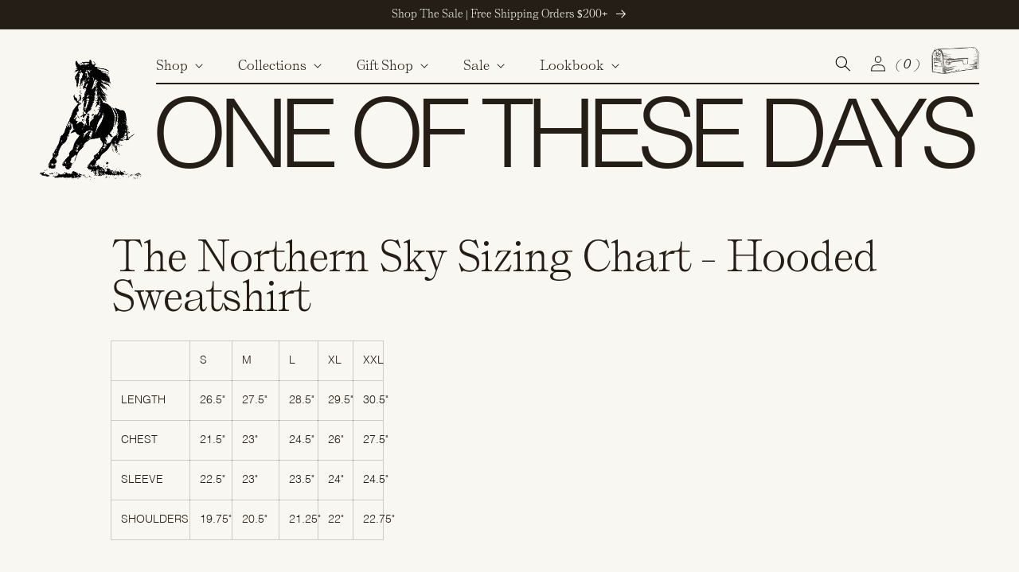

--- FILE ---
content_type: text/css
request_url: https://oneofthesedays.com/cdn/shop/t/88/assets/section-footer.css?v=55632387879668249421760558084
body_size: -131
content:
.footer{padding:2rem 1.5rem 1.5rem}.footer .footer__content{border-top:2px solid currentColor}@media screen and (min-width: 750px){.footer{padding:2rem 5rem 5rem}}.footer-block:empty{display:none}.footer-block--newsletter{display:flex;flex-wrap:wrap;justify-content:center;align-items:flex-end;padding-top:3rem}.footer-block--newsletter:only-child{margin-top:0}.footer-block--newsletter>*{flex:1 1 100%}@media screen and (max-width: 749px){.footer-block.footer-block--menu:only-child{text-align:left}}@media screen and (min-width: 750px){.footer-block--newsletter{flex-wrap:nowrap;justify-content:space-between}}.footer-block__heading{font-family:var(--font-body-family);letter-spacing:var(--font-tight-letter-spacing);margin-bottom:1rem;margin-top:0;font-size:calc(var(--font-heading-scale) * 1.8rem);text-align:left}@media screen and (min-width: 990px){.footer-block__heading{font-size:calc(var(--font-heading-scale) * 2rem)}}.footer-block--newsletter:empty{display:none}.footer-block__newsletter{text-align:center}@media screen and (min-width: 750px){.footer-block__newsletter:not(:only-child){text-align:left}.footer-block__newsletter:not(:only-child) .footer__newsletter{justify-content:flex-start;margin:0}.footer-block__newsletter:not(:only-child) .newsletter-form__message--success{left:auto}}.footer-block--menu{padding-top:3rem}.footer-block__menu{display:flex}.footer-block__menu .footer-block-image{max-width:74px;height:auto;margin-right:3rem}@media screen and (min-width: 750px){.footer-block__menu .footer-block-image{display:none}}.footer-block__menu .footer-block-image img{max-width:100%}.footer-block__menu .footer-block-image svg{max-width:100%;fill:currentColor}.footer-block__menu .list-menu__item--link{font-family:var(--font-heading-family);letter-spacing:var(--font-body-letter-spacing);font-style:italic;padding:0;display:inline-block}.copyright__content{font-size:1.8rem}@media screen and (min-width: 750px){.copyright__content{font-size:2rem}}@media screen and (min-width: 1200px){.copyright__content{font-size:2.2rem}}@media screen and (max-width: 749px){.footer-block-image{text-align:center}}.footer-block-image>img{height:auto}.footer-block--copyright{margin-top:2rem}.copyright__content,.site-credit{letter-spacing:var(--font-tight-letter-spacing);text-transform:uppercase;display:block}.copyright__content a,.site-credit a{color:currentColor;text-decoration:none}.site-credit{line-height:1}@media screen and (min-width: 750px){.footer__content{display:flex;justify-content:space-between;align-items:start;padding-top:1.5rem}.footer-block--newsletter{width:40%;order:3;padding-top:0}.footer-block--menu{order:2;padding-top:0}.footer-block--copyright{margin-top:0}}
/*# sourceMappingURL=/cdn/shop/t/88/assets/section-footer.css.map?v=55632387879668249421760558084 */


--- FILE ---
content_type: text/css
request_url: https://oneofthesedays.com/cdn/shop/t/88/assets/section-main-page.css?v=90564352325973672371760558084
body_size: -619
content:
.page-title{line-height:1;margin-top:0}.main-page-title{margin-bottom:2rem}@media screen and (min-width: 750px){.main-page-title{margin-bottom:3rem}}.lookbook-page-links{margin-bottom:2rem}@media screen and (min-width: 750px){.lookbook-page-links{width:calc(50% - 1rem)}}@media screen and (min-width: 990px){.lookbook-page-links{width:calc(33% - 1rem)}}.lookbook-page-title{margin-bottom:0}.page-placeholder-wrapper{display:flex;justify-content:center}.page-placeholder{width:52.5rem;height:52.5rem}.lookbook-page-title{font-family:var(--font-body-family);letter-spacing:var(--font-tight-letter-spacing)}@media screen and (min-width: 750px){.page-title__season{order:1}.page-title__title{order:2}.lookbook-page-title{display:flex;justify-content:space-between}}
/*# sourceMappingURL=/cdn/shop/t/88/assets/section-main-page.css.map?v=90564352325973672371760558084 */


--- FILE ---
content_type: text/css
request_url: https://oneofthesedays.com/cdn/shop/t/88/assets/component-newsletter.css?v=125217116613184146921760558084
body_size: -137
content:
.newsletter-form{display:flex;flex-direction:column;justify-content:center;align-items:center;width:100%;position:relative}.newsletter-form__heading{font-family:var(--font-body-family);letter-spacing:var(--font-tight-letter-spacing);margin-bottom:0;margin-top:0;font-size:1.8rem;text-transform:uppercase;text-align:left}@media screen and (min-width: 750px){.newsletter-form__heading{font-size:2rem}}@media screen and (min-width: 1200px){.newsletter-form__heading{font-size:2.2rem}}.newsletter-form__field-wrapper{width:100%}.newsletter-form__field-wrapper .field:after{box-shadow:0 2px rgba(var(--color-foreground))}.newsletter-form__field-wrapper .field{z-index:0}.newsletter-form__message{justify-content:center;margin-bottom:0}.newsletter-form__message--success{margin-top:2rem}@media screen and (min-width: 750px){.newsletter-form__message{justify-content:flex-start}}.newsletter-form__button{margin:0;right:var(--inputs-border-width);z-index:2;font-family:var(--font-heading-family);letter-spacing:var(--font-body-letter-spacing);font-size:1.6rem;width:6rem;font-style:italic;top:auto;bottom:0;height:3rem}.newsletter-form__button:focus-visible{box-shadow:0 0 0 .3rem rgb(var(--color-background)),0 0 0 .4rem rgba(var(--color-foreground));background-color:rgb(var(--color-background))}.newsletter-form__button:focus{box-shadow:0 0 0 .3rem rgb(var(--color-background)),0 0 0 .4rem rgba(var(--color-foreground));background-color:rgb(var(--color-background))}.newsletter-form__button:not(:focus-visible):not(.focused){box-shadow:inherit;background-color:inherit}.newsletter-form__button .icon{width:1.5rem}.newsletter-form__field-wrapper .field__input{padding:2rem 6rem 0 .3rem}
/*# sourceMappingURL=/cdn/shop/t/88/assets/component-newsletter.css.map?v=125217116613184146921760558084 */
